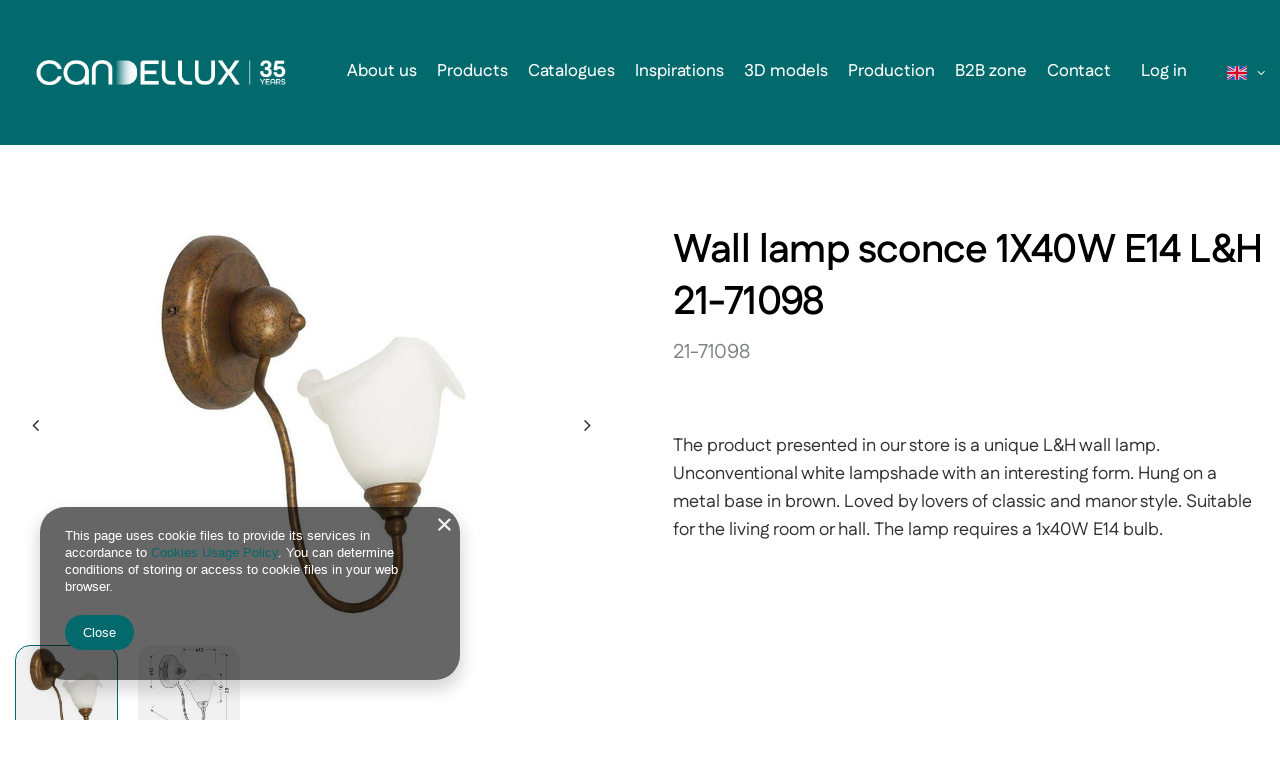

--- FILE ---
content_type: text/html; charset=utf-8
request_url: https://candellux-lighting.com/en/products/wall-lamp-sconce-1x40w-e14-l-amp-h-21-71098-12597.html
body_size: 11331
content:
<!DOCTYPE html>
<html lang="en" class="--freeShipping --vat --gross " ><head><meta name='viewport' content='user-scalable=no, initial-scale = 1.0, maximum-scale = 1.0, width=device-width, viewport-fit=cover'/> <link rel="preload" crossorigin="anonymous" as="font" href="/gfx/standards/fontello.woff?v=2"><meta http-equiv="Content-Type" content="text/html; charset=utf-8"><meta http-equiv="X-UA-Compatible" content="IE=edge"><title>Wall lamp sconce 1X40W E14 L&amp;H 21-71098</title><meta name="keywords" content=""><meta name="description" content="Wall lamp sconce 1X40W E14 L&amp;amp;H 21-71098"><link rel="icon" href="/gfx/eng/favicon.png"><meta name="theme-color" content="#026A6D"><meta name="msapplication-navbutton-color" content="#026A6D"><meta name="apple-mobile-web-app-status-bar-style" content="#026A6D"><link rel="preload stylesheet" as="style" href="/gfx/eng/style.css.gzip?r=1766155472"><script>var app_shop={urls:{prefix:'data="/gfx/'.replace('data="', '')+'eng/',graphql:'/graphql/v1/'},vars:{priceType:'gross',priceTypeVat:true,productDeliveryTimeAndAvailabilityWithBasket:false,geoipCountryCode:'US',currency:{id:'PLN',symbol:'zł',country:'pl',format:'###,##0.00',beforeValue:false,space:true,decimalSeparator:',',groupingSeparator:' '},language:{id:'eng',symbol:'en',name:'English'},},txt:{priceTypeText:' incl. VAT',},fn:{},fnrun:{},files:[],graphql:{}};const getCookieByName=(name)=>{const value=`; ${document.cookie}`;const parts = value.split(`; ${name}=`);if(parts.length === 2) return parts.pop().split(';').shift();return false;};if(getCookieByName('freeeshipping_clicked')){document.documentElement.classList.remove('--freeShipping');}if(getCookieByName('rabateCode_clicked')){document.documentElement.classList.remove('--rabateCode');}function hideClosedBars(){const closedBarsArray=JSON.parse(localStorage.getItem('closedBars'))||[];if(closedBarsArray.length){const styleElement=document.createElement('style');styleElement.textContent=`${closedBarsArray.map((el)=>`#${el}`).join(',')}{display:none !important;}`;document.head.appendChild(styleElement);}}hideClosedBars();</script><meta name="robots" content="index,follow"><meta name="rating" content="general"><meta name="Author" content="Candellux based on IdoSell - the best online selling solutions for your e-store (www.idosell.com/shop).">
<!-- Begin LoginOptions html -->

<style>
#client_new_social .service_item[data-name="service_Apple"]:before, 
#cookie_login_social_more .service_item[data-name="service_Apple"]:before,
.oscop_contact .oscop_login__service[data-service="Apple"]:before {
    display: block;
    height: 2.6rem;
    content: url('/gfx/standards/apple.svg?r=1743165583');
}
.oscop_contact .oscop_login__service[data-service="Apple"]:before {
    height: auto;
    transform: scale(0.8);
}
#client_new_social .service_item[data-name="service_Apple"]:has(img.service_icon):before,
#cookie_login_social_more .service_item[data-name="service_Apple"]:has(img.service_icon):before,
.oscop_contact .oscop_login__service[data-service="Apple"]:has(img.service_icon):before {
    display: none;
}
</style>

<!-- End LoginOptions html -->

<!-- Open Graph -->
<meta property="og:type" content="website"><meta property="og:url" content="https://candellux-lighting.com/en/products/wall-lamp-sconce-1x40w-e14-l-amp-h-21-71098-12597.html
"><meta property="og:title" content="Wall lamp sconce 1X40W E14 L&amp;amp;H 21-71098"><meta property="og:site_name" content="Candellux"><meta property="og:locale" content="en_GB"><meta property="og:locale:alternate" content="pl_PL"><meta property="og:locale:alternate" content="de_DE"><meta property="og:locale:alternate" content="ro_RO"><meta property="og:locale:alternate" content="fr_FR"><meta property="og:image" content="https://candellux-lighting.com/hpeciai/e29dee449b7740af249328fb4ba669ac/eng_pl_Wall-lamp-sconce-1X40W-E14-L-amp-H-21-71098-12597_1.jpg"><meta property="og:image:width" content="400"><meta property="og:image:height" content="400">
<!-- End Open Graph -->

<link rel="canonical" href="https://candellux-lighting.com/en/products/wall-lamp-sconce-1x40w-e14-l-amp-h-21-71098-12597.html" />
<link rel="alternate" hreflang="fr" href="https://candellux-lighting.com/fr/products/applique-applique-1x40w-e14-l-amp-h-21-71098-12597.html" />
<link rel="alternate" hreflang="de" href="https://candellux-lighting.com/de/products/wandleuchte-1x40w-e14-l-amp-h-21-71098-12597.html" />
<link rel="alternate" hreflang="pl" href="https://candellux-lighting.com/pl/products/lampa-scienna-kinkiet-1x40w-e14-l-h-21-71098-12597.html" />
<link rel="alternate" hreflang="ro" href="https://candellux-lighting.com/ro/products/aplic-de-perete-1x40w-e14-l-amp-h-21-71098-12597.html" />
<link rel="alternate" hreflang="en" href="https://candellux-lighting.com/en/products/wall-lamp-sconce-1x40w-e14-l-amp-h-21-71098-12597.html" />
                <script>
                if (window.ApplePaySession && window.ApplePaySession.canMakePayments()) {
                    var applePayAvailabilityExpires = new Date();
                    applePayAvailabilityExpires.setTime(applePayAvailabilityExpires.getTime() + 2592000000); //30 days
                    document.cookie = 'applePayAvailability=yes; expires=' + applePayAvailabilityExpires.toUTCString() + '; path=/;secure;'
                    var scriptAppleJs = document.createElement('script');
                    scriptAppleJs.src = "/ajax/js/apple.js?v=3";
                    if (document.readyState === "interactive" || document.readyState === "complete") {
                          document.body.append(scriptAppleJs);
                    } else {
                        document.addEventListener("DOMContentLoaded", () => {
                            document.body.append(scriptAppleJs);
                        });  
                    }
                } else {
                    document.cookie = 'applePayAvailability=no; path=/;secure;'
                }
                </script>
                <script>let paypalDate = new Date();
                    paypalDate.setTime(paypalDate.getTime() + 86400000);
                    document.cookie = 'payPalAvailability_PLN=-1; expires=' + paypalDate.getTime() + '; path=/; secure';
                </script><link rel="preload" as="image" href="/hpeciai/f352b60e2e6892eda0e2713994152af1/eng_pm_Wall-lamp-sconce-1X40W-E14-L-amp-H-21-71098-12597_1.jpg"><style>
							#photos_slider[data-skeleton] .photos__link:before {
								padding-top: calc(400/400* 100%);
							}
							@media (min-width: 979px) {.photos__slider[data-skeleton] .photos__figure:not(.--nav):first-child .photos__link {
								max-height: 400px;
							}}
						</style></head><body><div id="container" class="projector_page container max-width-1200"><header class=" commercial_banner"><script class="ajaxLoad">app_shop.vars.vat_registered="true";app_shop.vars.currency_format="###,##0.00";app_shop.vars.currency_before_value=false;app_shop.vars.currency_space=true;app_shop.vars.symbol="zł";app_shop.vars.id="PLN";app_shop.vars.baseurl="http://candellux-lighting.com/";app_shop.vars.sslurl="https://candellux-lighting.com/";app_shop.vars.curr_url="%2Fen%2Fproducts%2Fwall-lamp-sconce-1x40w-e14-l-amp-h-21-71098-12597.html";var currency_decimal_separator=',';var currency_grouping_separator=' ';app_shop.vars.blacklist_extension=["exe","com","swf","js","php"];app_shop.vars.blacklist_mime=["application/javascript","application/octet-stream","message/http","text/javascript","application/x-deb","application/x-javascript","application/x-shockwave-flash","application/x-msdownload"];app_shop.urls.contact="/en/contact.html";</script><div id="viewType" style="display:none"></div><div id="logo" class="d-flex align-items-center"><a href="/" target="_self"><img src="/data/gfx/mask/eng/logo_6_big.png" alt="Candellux Lighting" width="3477" height="874"></a></div><form action="https://candellux-lighting.com/en/search.html" method="get" id="menu_search" class="menu_search"><a href="#showSearchForm" class="menu_search__mobile"></a><div class="menu_search__block"><div class="menu_search__item --input"><input class="menu_search__input" type="text" name="text" autocomplete="off" placeholder="Enter what you are looking for"><button class="menu_search__submit" type="submit"></button></div><div class="menu_search__item --results search_result"></div></div></form><div id="menu_settings" class="align-items-center justify-content-center justify-content-lg-end"><div class="open_trigger"><span class="d-none d-md-inline-block flag flag_eng"></span><div class="menu_settings_wrapper d-md-none"><div class="menu_settings_inline"><div class="menu_settings_header">
								Language and currency: 
							</div><div class="menu_settings_content"><span class="menu_settings_flag flag flag_eng"></span><strong class="menu_settings_value"><span class="menu_settings_language">en</span><span> | </span><span class="menu_settings_currency">zł</span></strong></div></div><div class="menu_settings_inline"><div class="menu_settings_header">
								Country of collecting the order: 
							</div><div class="menu_settings_content"><strong class="menu_settings_value">Poland</strong></div></div></div><i class="icon-angle-down d-none d-md-inline-block"></i></div><form action="https://candellux-lighting.com/en/settings.html" method="post"><ul><li><div class="form-group"><label class="menu_settings_lang_label">Language</label><div class="radio"><label><input type="radio" name="lang" value="pol"><span class="flag flag_pol"></span><span>pl</span></label></div><div class="radio"><label><input type="radio" name="lang" checked value="eng"><span class="flag flag_eng"></span><span>en</span></label></div><div class="radio"><label><input type="radio" name="lang" value="ger"><span class="flag flag_ger"></span><span>de</span></label></div><div class="radio"><label><input type="radio" name="lang" value="rum"><span class="flag flag_rum"></span><span>ro</span></label></div><div class="radio"><label><input type="radio" name="lang" value="fre"><span class="flag flag_fre"></span><span>fr</span></label></div></div></li><li><div class="form-group"><label for="menu_settings_curr">Prices in</label><div class="select-after"><select class="form-control" name="curr" id="menu_settings_curr"><option value="PLN" selected>zł</option><option value="EUR">€ (1 zł = 0.2299€)
															</option></select></div></div></li><li class="buttons"><button class="btn --solid --large" type="submit">
								Apply changes
							</button></li></ul></form><div id="menu_additional"><a class="account_link" href="https://candellux-lighting.com/en/login.html">Log in</a><div class="shopping_list_top" data-empty="true"><a href="https://candellux-lighting.com/en/shoppinglist" class="wishlist_link slt_link --empty">Shopping lists</a><div class="slt_lists"><ul class="slt_lists__nav"><li class="slt_lists__nav_item" data-list_skeleton="true" data-list_id="true" data-shared="true"><a class="slt_lists__nav_link" data-list_href="true"><span class="slt_lists__nav_name" data-list_name="true"></span><span class="slt_lists__count" data-list_count="true">0</span></a></li><li class="slt_lists__nav_item --empty"><a class="slt_lists__nav_link --empty" href="https://candellux-lighting.com/en/shoppinglist"><span class="slt_lists__nav_name" data-list_name="true">Shopping list</span><span class="slt_lists__count" data-list_count="true">0</span></a></li></ul></div></div></div></div><div class="shopping_list_top_mobile" data-empty="true"><a href="https://candellux-lighting.com/en/shoppinglist" class="sltm_link --empty"></a></div><div class="sl_choose sl_dialog"><div class="sl_choose__wrapper sl_dialog__wrapper"><div class="sl_choose__item --top sl_dialog_close mb-2"><strong class="sl_choose__label">Save to shopping list</strong></div><div class="sl_choose__item --lists" data-empty="true"><div class="sl_choose__list f-group --radio m-0 d-md-flex align-items-md-center justify-content-md-between" data-list_skeleton="true" data-list_id="true" data-shared="true"><input type="radio" name="add" class="sl_choose__input f-control" id="slChooseRadioSelect" data-list_position="true"><label for="slChooseRadioSelect" class="sl_choose__group_label f-label py-4" data-list_position="true"><span class="sl_choose__sub d-flex align-items-center"><span class="sl_choose__name" data-list_name="true"></span><span class="sl_choose__count" data-list_count="true">0</span></span></label><button type="button" class="sl_choose__button --desktop btn --solid">Save</button></div></div><div class="sl_choose__item --create sl_create mt-4"><a href="#new" class="sl_create__link  align-items-center">Create a new shopping list</a><form class="sl_create__form align-items-center"><div class="sl_create__group f-group --small mb-0"><input type="text" class="sl_create__input f-control" required="required"><label class="sl_create__label f-label">New list name</label></div><button type="submit" class="sl_create__button btn --solid ml-2 ml-md-3">Create a list</button></form></div><div class="sl_choose__item --mobile mt-4 d-flex justify-content-center d-md-none"><button class="sl_choose__button --mobile btn --solid --large">Save</button></div></div></div><div id="menu_basket" class="topBasket"><a class="topBasket__sub" href="/basketedit.php"><span class="badge badge-info"></span><strong class="topBasket__price">0,00 zł</strong></a><div class="topBasket__details --products" style="display: none;"><div class="topBasket__block --labels"><label class="topBasket__item --name">Product</label><label class="topBasket__item --sum">Quantity</label><label class="topBasket__item --prices">Price</label></div><div class="topBasket__block --products"></div></div><div class="topBasket__details --shipping" style="display: none;"><span class="topBasket__name">Delivery cost from</span><span id="shipppingCost"></span></div></div><nav id="menu_categories" class="wide"><button type="button" class="navbar-toggler"><i class="icon-reorder"></i></button><div class="navbar-collapse" id="menu_navbar"><ul class="navbar-nav mx-md-n2"><li class="nav-item"><a  href="/en/about/about-us-116.html" target="_self" title="About us" class="nav-link" >About us</a></li><li class="nav-item"><a  href="/en/menu/products-1081.html" target="_self" title="Products" class="nav-link" >Products</a></li><li class="nav-item"><a  href="/en/about/catalogues-117.html" target="_self" title="Catalogues" class="nav-link" >Catalogues</a></li><li class="nav-item"><a  href="/en/about/inspirations-118.html" target="_self" title="Inspirations" class="nav-link" >Inspirations</a></li><li class="nav-item"><a  href="/en/about/3d-models-119.html" target="_self" title="3D models" class="nav-link" >3D models</a></li><li class="nav-item"><a  href="/en/about/production-120.html" target="_self" title="Production" class="nav-link" >Production</a></li><li class="nav-item"><a  href="/en/about/b2b-zone-121.html" target="_self" title="B2B zone" class="nav-link" >B2B zone</a></li><li class="nav-item"><a  href="/en/contact.html" target="_self" title="Contact" class="nav-link" >Contact</a></li></ul></div></nav></header><div id="layout" class="row clearfix"><aside class="col-3"><div id="mobileCategories" class="mobileCategories"><div class="mobileCategories__item --menu"><a class="mobileCategories__link --active" href="#" data-ids="#menu_search,.shopping_list_menu,#menu_search,#menu_navbar,#menu_navbar3, #menu_blog">
                            Menu
                        </a></div><div class="mobileCategories__item --account"><a class="mobileCategories__link" href="#" data-ids="#menu_contact,#login_menu_block">
                            Account
                        </a></div><div class="mobileCategories__item --settings"><a class="mobileCategories__link" href="#" data-ids="#menu_settings">
                                Settings
                            </a></div></div><div class="setMobileGrid" data-item="#menu_navbar"></div><div class="setMobileGrid" data-item="#menu_navbar3" data-ismenu1="true"></div><div class="setMobileGrid" data-item="#menu_blog"></div><div class="login_menu_block d-lg-none" id="login_menu_block"><a class="sign_in_link" href="/login.php" title=""><i class="icon-user"></i><span>Log in</span></a><a class="registration_link" href="/client-new.php?register" title=""><i class="icon-lock"></i><span>Register</span></a><a class="order_status_link" href="/order-open.php" title=""><i class="icon-globe"></i><span>Check order status</span></a></div><div class="setMobileGrid" data-item="#menu_contact"></div><div class="setMobileGrid" data-item="#menu_settings"></div></aside><div id="content" class="col-12"><section id="projector_photos" class="photos d-flex align-items-start mb-4 flex-md-column align-items-md-stretch --bottom" data-nav="true"><div id="photos_nav" class="photos__nav d-none d-md-flex flex-md-wrap mx-md-n1 mt-md-1 mx-lg-n2 mt-lg-2"><figure class="photos__figure --nav m-1 m-lg-2"><a class="photos__link --nav" href="/hpeciai/e29dee449b7740af249328fb4ba669ac/eng_pl_Wall-lamp-sconce-1X40W-E14-L-amp-H-21-71098-12597_1.jpg" data-slick-index="0" data-width="165" data-height="165"><img class="photos__photo b-lazy --nav" width="165" height="165" alt="Wall lamp sconce 1X40W E14 L&amp;amp;H 21-71098" data-src="/hpeciai/6986cf4d0a486484d500cbc8791e1ca4/eng_ps_Wall-lamp-sconce-1X40W-E14-L-amp-H-21-71098-12597_1.jpg"></a></figure><figure class="photos__figure --nav m-1 m-lg-2"><a class="photos__link --nav" href="/hpeciai/96f0747d3792eb304269bd7496f2f14e/eng_pl_Wall-lamp-sconce-1X40W-E14-L-amp-H-21-71098-12597_2.jpg" data-slick-index="1" data-width="165" data-height="191"><img class="photos__photo b-lazy --nav" width="165" height="191" alt="Wall lamp sconce 1X40W E14 L&amp;amp;H 21-71098" data-src="/hpeciai/c311fceefe6c33f8dfc0ef31ddff16dd/eng_ps_Wall-lamp-sconce-1X40W-E14-L-amp-H-21-71098-12597_2.jpg"></a></figure></div><div id="photos_slider" class="photos__slider" data-skeleton="true" data-nav="true"><div class="photos___slider_wrapper"><figure class="photos__figure"><a class="photos__link" href="/hpeciai/e29dee449b7740af249328fb4ba669ac/eng_pl_Wall-lamp-sconce-1X40W-E14-L-amp-H-21-71098-12597_1.jpg" data-width="750" data-height="750"><img class="photos__photo" width="750" height="750" alt="Wall lamp sconce 1X40W E14 L&amp;amp;H 21-71098" src="/hpeciai/f352b60e2e6892eda0e2713994152af1/eng_pm_Wall-lamp-sconce-1X40W-E14-L-amp-H-21-71098-12597_1.jpg"></a></figure><figure class="photos__figure"><a class="photos__link" href="/hpeciai/96f0747d3792eb304269bd7496f2f14e/eng_pl_Wall-lamp-sconce-1X40W-E14-L-amp-H-21-71098-12597_2.jpg" data-width="540" data-height="624"><img class="photos__photo slick-loading" width="540" height="624" alt="Wall lamp sconce 1X40W E14 L&amp;amp;H 21-71098" data-lazy="/hpeciai/a9de517492c592f124443cbf5122f9d8/eng_pm_Wall-lamp-sconce-1X40W-E14-L-amp-H-21-71098-12597_2.jpg"></a></figure></div></div></section><div class="pswp" tabindex="-1" role="dialog" aria-hidden="true"><div class="pswp__bg"></div><div class="pswp__scroll-wrap"><div class="pswp__container"><div class="pswp__item"></div><div class="pswp__item"></div><div class="pswp__item"></div></div><div class="pswp__ui pswp__ui--hidden"><div class="pswp__top-bar"><div class="pswp__counter"></div><button class="pswp__button pswp__button--close" title="Close (Esc)"></button><button class="pswp__button pswp__button--share" title="Share"></button><button class="pswp__button pswp__button--fs" title="Toggle fullscreen"></button><button class="pswp__button pswp__button--zoom" title="Zoom in/out"></button><div class="pswp__preloader"><div class="pswp__preloader__icn"><div class="pswp__preloader__cut"><div class="pswp__preloader__donut"></div></div></div></div></div><div class="pswp__share-modal pswp__share-modal--hidden pswp__single-tap"><div class="pswp__share-tooltip"></div></div><button class="pswp__button pswp__button--arrow--left" title="Previous (arrow left)"></button><button class="pswp__button pswp__button--arrow--right" title="Next (arrow right)"></button><div class="pswp__caption"><div class="pswp__caption__center"></div></div></div></div></div><section id="projector_productname" class="product_name"><div class="product_name__block --name mb-2"><h1 class="product_name__name m-0">Wall lamp sconce 1X40W E14 L&amp;H 21-71098</h1></div><div class="karta_indeks__param row mb-3" data-code="true"><span class="karta_indeks">21-71098</span></div></section><section id="projector_longdescription" class="longdescription cm" data-dictionary="true"><h2>Description</h2><p>The product presented in our store is a unique L&amp;H wall lamp. Unconventional white lampshade with an interesting form. Hung on a metal base in brown. Loved by lovers of classic and manor style. Suitable for the living room or hall. The lamp requires a 1x40W E14 bulb.</p></section><section id="projector_dictionary" class="dictionary col-12 mb-1 mb-sm-4"><h2>Parametry</h2><div class="dictionary__group --first --no-group"><div class="dictionary__param row mb-3"><div class="dictionary__name col-3 d-flex flex-column align-items-end"><span class="dictionary__name_txt">EAN code</span></div><div class="dictionary__values col-9"><div class="dictionary__value"><span class="dictionary__value_txt">5906714771098</span></div></div></div><div class="dictionary__param row mb-3"><div class="dictionary__name col-3 d-flex flex-column align-items-end"><span class="dictionary__name_txt">Color</span></div><div class="dictionary__values col-9"><div class="dictionary__value"><span class="dictionary__value_txt"> brown</span></div><div class="dictionary__value"><span class="dictionary__value_txt"> yellow</span></div></div></div><div class="dictionary__param row mb-3"><div class="dictionary__name col-3 d-flex flex-column align-items-end"><span class="dictionary__name_txt">Energy class</span></div><div class="dictionary__values col-9"><div class="dictionary__value"><span class="dictionary__value_txt">A++ - E</span></div></div></div><div class="dictionary__param row mb-3"><div class="dictionary__name col-3 d-flex flex-column align-items-end"><span class="dictionary__name_txt">Height (cm)</span></div><div class="dictionary__values col-9"><div class="dictionary__value"><span class="dictionary__value_txt">26</span></div></div></div><div class="dictionary__param row mb-3"><div class="dictionary__name col-3 d-flex flex-column align-items-end"><span class="dictionary__name_txt">Diameter (cm)</span></div><div class="dictionary__values col-9"><div class="dictionary__value"><span class="dictionary__value_txt">12</span></div></div></div><div class="dictionary__param row mb-3"><div class="dictionary__name col-3 d-flex flex-column align-items-end"><span class="dictionary__name_txt">Weigh (kg.)</span></div><div class="dictionary__values col-9"><div class="dictionary__value"><span class="dictionary__value_txt">0</span></div><div class="dictionary__value"><span class="dictionary__value_txt">61</span></div></div></div><div class="dictionary__param row mb-3"><div class="dictionary__name col-3 d-flex flex-column align-items-end"><span class="dictionary__name_txt">Package dimensions</span></div><div class="dictionary__values col-9"><div class="dictionary__value"><span class="dictionary__value_txt">19x29x16</span></div></div></div><div class="dictionary__param row mb-3"><div class="dictionary__name col-3 d-flex flex-column align-items-end"><span class="dictionary__name_txt">Lamp type</span></div><div class="dictionary__values col-9"><div class="dictionary__value"><span class="dictionary__value_txt">sconce</span></div></div></div><div class="dictionary__param row mb-3"><div class="dictionary__name col-3 d-flex flex-column align-items-end"><span class="dictionary__name_txt"> Brand</span></div><div class="dictionary__values col-9"><div class="dictionary__value"><span class="dictionary__value_txt">Candellux</span></div></div></div><div class="dictionary__param row mb-3"><div class="dictionary__name col-3 d-flex flex-column align-items-end"><span class="dictionary__name_txt">Producer code</span></div><div class="dictionary__values col-9"><div class="dictionary__value"><span class="dictionary__value_txt">21-71098</span></div></div></div><div class="dictionary__param row mb-3"><div class="dictionary__name col-3 d-flex flex-column align-items-end"><span class="dictionary__name_txt">Collection</span></div><div class="dictionary__values col-9"><div class="dictionary__value"><span class="dictionary__value_txt">Luk</span></div></div></div><div class="dictionary__param row mb-3"><div class="dictionary__name col-3 d-flex flex-column align-items-end"><span class="dictionary__name_txt">Length/Height</span></div><div class="dictionary__values col-9"><div class="dictionary__value"><span class="dictionary__value_txt">26</span></div></div></div><div class="dictionary__param row mb-3"><div class="dictionary__name col-3 d-flex flex-column align-items-end"><span class="dictionary__name_txt">Thread type</span></div><div class="dictionary__values col-9"><div class="dictionary__value"><span class="dictionary__value_txt">E14</span></div></div></div><div class="dictionary__param row mb-3"><div class="dictionary__name col-3 d-flex flex-column align-items-end"><span class="dictionary__name_txt">Diameter/width of the lampshade</span></div><div class="dictionary__values col-9"><div class="dictionary__value"><span class="dictionary__value_txt">12</span></div></div></div><div class="dictionary__param row mb-3"><div class="dictionary__name col-3 d-flex flex-column align-items-end"><span class="dictionary__name_txt">Width</span></div><div class="dictionary__values col-9"><div class="dictionary__value"><span class="dictionary__value_txt">11</span></div></div></div><div class="dictionary__param row mb-3"><div class="dictionary__name col-3 d-flex flex-column align-items-end"><span class="dictionary__name_txt">Depth</span></div><div class="dictionary__values col-9"><div class="dictionary__value"><span class="dictionary__value_txt">9</span></div></div></div><div class="dictionary__param row mb-3"><div class="dictionary__name col-3 d-flex flex-column align-items-end"><span class="dictionary__name_txt"> Number of light points</span></div><div class="dictionary__values col-9"><div class="dictionary__value"><span class="dictionary__value_txt">1</span></div></div></div><div class="dictionary__param row mb-3"><div class="dictionary__name col-3 d-flex flex-column align-items-end"><span class="dictionary__name_txt">Dominant material</span></div><div class="dictionary__values col-9"><div class="dictionary__value"><span class="dictionary__value_txt">metal</span></div></div></div><div class="dictionary__param row mb-3"><div class="dictionary__name col-3 d-flex flex-column align-items-end"><span class="dictionary__name_txt">Style</span></div><div class="dictionary__values col-9"><div class="dictionary__value"><span class="dictionary__value_txt">Industrialny</span></div></div></div><div class="dictionary__param row mb-3"><div class="dictionary__name col-3 d-flex flex-column align-items-end"><span class="dictionary__name_txt">Product weight with individual packaging</span></div><div class="dictionary__values col-9"><div class="dictionary__value"><span class="dictionary__value_txt">0.61</span></div></div></div><div class="dictionary__param row mb-3"><div class="dictionary__name col-3 d-flex flex-column align-items-end"><span class="dictionary__name_txt">Informacja o producencie </span></div><div class="dictionary__values col-9"><div class="dictionary__value"><span class="dictionary__value_txt">Producent / Podmiot odpowiedzalny Candellux Lighting Sp. z o.o.  ul. 1 Maja 132 05-200 Wołomin Polska  Kontakt  E-mail: <a href="/cdn-cgi/l/email-protection" class="__cf_email__" data-cfemail="583a3733183b39363c3d34342d20763b3735762834">[email&#160;protected]</a>  Telefon: +221010097</span></div></div></div></div></section></div></div></div><footer class="max-width-1200"><div id="footer_links" class="row container"><ul id="menu_orders" class="footer_links col-md-4 col-sm-6 col-12"><li><a id="menu_orders_header" class=" footer_links_label" href="https://candellux-lighting.com/en/client-orders.html" title="">
					ORDERS
				</a><ul class="footer_links_sub"><li id="order_status" class="menu_orders_item"><i class="icon-battery"></i><a href="https://candellux-lighting.com/en/order-open.html">
							Order status
						</a></li><li id="order_status2" class="menu_orders_item"><i class="icon-truck"></i><a href="https://candellux-lighting.com/en/order-open.html">
							Package tracking
						</a></li><li id="order_rma" class="menu_orders_item"><i class="icon-sad-face"></i><a href="https://candellux-lighting.com/en/rma-open.html">
							I want to make a complaint about the product
						</a></li><li id="order_returns" class="menu_orders_item"><i class="icon-refresh-dollar"></i><a href="https://candellux-lighting.com/en/returns-open.html">
							I want to return the product
						</a></li><li id="order_exchange" class="menu_orders_item"><i class="icon-return-box"></i><a href="/en/client-orders.html?display=returns&amp;exchange=true">
							I want to exchange the product
						</a></li><li id="order_contact" class="menu_orders_item"><i class="icon-phone"></i><a href="/en/contact.html">
								Contact
							</a></li></ul></li></ul><ul id="menu_account" class="footer_links col-md-4 col-sm-6 col-12"><li><a id="menu_account_header" class=" footer_links_label" href="https://candellux-lighting.com/en/login.html" title="">
					Account
				</a><ul class="footer_links_sub"><li id="account_register_wholesale" class="menu_orders_item"><i class="icon-wholesaler-register"></i><a href="https://candellux-lighting.com/en/client-new.html?register&amp;wholesaler=true">
										Register as a wholesaler
									</a></li><li id="account_basket" class="menu_orders_item"><i class="icon-basket"></i><a href="https://candellux-lighting.com/en/basketedit.html">
							Your cart
						</a></li><li id="account_observed" class="menu_orders_item"><i class="icon-heart-empty"></i><a href="https://candellux-lighting.com/en/shoppinglist">
							Shopping lists
						</a></li><li id="account_boughts" class="menu_orders_item"><i class="icon-menu-lines"></i><a href="https://candellux-lighting.com/en/products-bought.html">
							List of purchased products
						</a></li><li id="account_history" class="menu_orders_item"><i class="icon-clock"></i><a href="https://candellux-lighting.com/en/client-orders.html">
							Transaction history
						</a></li><li id="account_rebates" class="menu_orders_item"><i class="icon-scissors-cut"></i><a href="https://candellux-lighting.com/en/client-rebate.html">
							Granted discounts
						</a></li><li id="account_newsletter" class="menu_orders_item"><i class="icon-envelope-empty"></i><a href="https://candellux-lighting.com/en/newsletter.html">
							Newsletter
						</a></li></ul></li></ul><ul class="footer_links col-md-4 col-sm-6 col-12" id="links_footer_1"><li><span  title="Candellux" class="footer_links_label" ><span>Candellux</span></span><ul class="footer_links_sub"><li><a href="/" target="_self" title="Brighten up your interiors bet on Candellux lamps" ><span>Brighten up your interiors bet on Candellux lamps</span></a></li></ul></li></ul><ul class="footer_links col-md-4 col-sm-6 col-12" id="links_footer_2"><li><span  title="Informacje o sklepie " class="footer_links_label" ><span>Informacje o sklepie </span></span><ul class="footer_links_sub"><li><a href="/en/about/about-us-116.html" target="_self" title="About us" ><span>About us</span></a></li><li><a href="/en/menu/products-1081.html" target="_self" title="Products" ><span>Products</span></a></li><li><a href="/en/about/catalogues-117.html" target="_self" title="Catalogs" ><span>Catalogs</span></a></li><li><a href="/en/about/inspirations-118.html" target="_self" title="Inspirations" ><span>Inspirations</span></a></li></ul></li></ul><ul class="footer_links col-md-4 col-sm-6 col-12" id="links_footer_3"><li><span  title="Informacje o sklepie  (kopia)" class="footer_links_label" ><span>Informacje o sklepie  (kopia)</span></span><ul class="footer_links_sub"><li><a href="/en/about/3d-models-119.html" target="_self" title="3D Models" ><span>3D Models</span></a></li><li><a href="/en/about/production-120.html" target="_self" title="Production" ><span>Production</span></a></li><li><a href="/en/about/b2b-zone-121.html" target="_self" title="B2B Zone" ><span>B2B Zone</span></a></li><li><a href="/en/contact.html" target="_self" title="Contact" ><span>Contact</span></a></li></ul></li></ul><ul class="footer_links col-md-4 col-sm-6 col-12" id="links_footer_4"><li><span  title="Informacje o sklepie  (kopia) (kopia)" class="footer_links_label" ><span>Informacje o sklepie  (kopia) (kopia)</span></span><ul class="footer_links_sub"><li><a href="https://www.facebook.com/candelluxlighting" target="_self" title="Facebook" ><span>Facebook</span></a></li><li><a href="https://www.instagram.com/candellux.lighting/" target="_self" title="Instagram" ><span>Instagram</span></a></li><li><a href="https://www.youtube.com/@candellux8851" target="_self" title="YouTube" ><span>YouTube</span></a></li><li><a href="/en/privacy-and-cookie-notice.html" target="_self" title="Privacy And Cookie" ><span>Privacy And Cookie</span></a></li></ul></li></ul></div><div class="footer_settings container d-md-flex justify-content-md-between align-items-md-center mb-md-4"><div id="price_info" class="footer_settings__price_info price_info mb-4 d-md-flex align-items-md-center mb-md-0"><div class="price_info__wrapper"><span class="price_info__text --type">
										In the store we present the gross prices (incl. VAT).
									</span><span class="price_info__text --region">VAT rates for domestic consumers: <span class="price_info__region">Polska</span>. </span></div></div><div class="footer_settings__idosell idosell mb-4 d-md-flex align-items-md-center mb-md-0 " id="idosell_logo"><a class="idosell__logo --link" target="_blank" href="https://www.idosell.com/en/?utm_source=clientShopSite&amp;utm_medium=Label&amp;utm_campaign=PoweredByBadgeLink" title="e-store system platform IdoSell"><img class="idosell__img mx-auto d-block b-lazy" src="/gfx/standards/loader.gif?r=1766155427" data-src="/ajax/poweredby_IdoSell_Shop_black.svg?v=1" alt="e-store system platform IdoSell"></a></div></div><div id="menu_contact" class="container d-md-flex align-items-md-center justify-content-md-center"><ul><li class="contact_type_header"><a href="https://candellux-lighting.com/en/contact.html" title="">
					Contact
				</a></li><li class="contact_type_phone"><a href="tel:+48221010097">+48 22 101 00 97</a></li><li class="contact_type_mail"><a href="/cdn-cgi/l/email-protection#5f3d362a2d301f3c3e313b3a33332a27712f33"><span class="__cf_email__" data-cfemail="95f7fce0e7fad5f6f4fbf1f0f9f9e0edbbe5f9">[email&#160;protected]</span></a></li><li class="contact_type_adress"><span class="shopshortname">Candellux<span>, </span></span><span class="adress_street">1 Maja 132<span>, </span></span><span class="adress_zipcode">05-200<span class="n55931_city"> Wołomin</span></span></li></ul></div><section id="menu_banners2" class="container"><div class="menu_button_wrapper"><span id="copy_cand">Copyrights 2023 Candellux Ligtning</span></div></section><script data-cfasync="false" src="/cdn-cgi/scripts/5c5dd728/cloudflare-static/email-decode.min.js"></script><script>
		const instalmentData = {
			
			currency: 'zł',
			
			
					basketCost: parseFloat(0.00, 10),
				
					basketCostNet: parseFloat(0.00, 10),
				
			
			basketCount: parseInt(0, 10),
			
			
					price: parseFloat(38.99, 10),
					priceNet: parseFloat(31.70, 10),
				
		}
	</script><script type="application/ld+json">
		{
		"@context": "http://schema.org",
		"@type": "Organization",
		"url": "https://candellux-lighting.com/",
		"logo": "https://candellux-lighting.com/data/gfx/mask/eng/logo_6_big.png"
		}
		</script><script type="application/ld+json">
		{
			"@context": "http://schema.org",
			"@type": "BreadcrumbList",
			"itemListElement": [
			{
			"@type": "ListItem",
			"position": 1,
			"item": "https://candellux-lighting.com/en/menu/menu-2-element-1159.html",
			"name": "Menu 2 element"
			}
		]
		}
	</script><script type="application/ld+json">
		{
		"@context": "http://schema.org",
		"@type": "WebSite",
		
		"url": "https://candellux-lighting.com/",
		"potentialAction": {
		"@type": "SearchAction",
		"target": "https://candellux-lighting.com/search.php?text={search_term_string}",
		"query-input": "required name=search_term_string"
		}
		}
	</script><script type="application/ld+json">
		{
		"@context": "http://schema.org",
		"@type": "Product",
		
		"description": "",
		"name": "Wall lamp sconce 1X40W E14 L&amp;H 21-71098",
		"productID": "mpn:21-71098",
		"brand": {
			"@type": "Brand",
			"name": "Candellux Lighting"
		},
		"image": "https://candellux-lighting.com/hpeciai/e29dee449b7740af249328fb4ba669ac/eng_pl_Wall-lamp-sconce-1X40W-E14-L-amp-H-21-71098-12597_1.jpg"
		,
		"offers": [
			{
			"@type": "Offer",
			"availability": "http://schema.org/InStock",
			
					"price": "38.99",
          "priceCurrency": "PLN",
				
			"eligibleQuantity": {
			"value":  "1",
			"unitCode": "szt.",
			"@type": [
			"QuantitativeValue"
			]
			},
			"url": "https://candellux-lighting.com/en/products/wall-lamp-sconce-1x40w-e14-l-amp-h-21-71098-12597.html"
			}
			
		]
		}

		</script><script>
                app_shop.vars.request_uri = "%2Fen%2Fproducts%2Fwall-lamp-sconce-1x40w-e14-l-amp-h-21-71098-12597.html"
                app_shop.vars.additional_ajax = '/projector.php'
            </script></footer><script src="/gfx/eng/shop.js.gzip?r=1766155472"></script><script src="/gfx/eng/envelope.js.gzip?r=1766155472"></script><script src="/gfx/eng/menu_suggested_shop_for_language.js.gzip?r=1766155472"></script><script src="/gfx/eng/menu_alert.js.gzip?r=1766155472"></script><script src="/gfx/eng/projector_photos.js.gzip?r=1766155472"></script><script src="/gfx/eng/projector_productname.js.gzip?r=1766155472"></script><script>
            window.Core = {};
            window.Core.basketChanged = function(newContent) {};</script><script>var inpostPayProperties={"isBinded":null}</script>
<!-- Begin additional html or js -->


<!--SYSTEM - COOKIES CONSENT|6|-->
<div id="ck_dsclr_v2" class="no_print ck_dsclr_v2">
    <div class="ck_dsclr_x_v2" id="ckdsclrx_v2">
        <i class="icon-x"></i>
    </div>
    <div id="ck_dsclr_sub_v2" class="ck_dsclr__sub_v2">
            This page uses cookie files to provide its services in accordance to <a style="color: #026A6D; text-decoration: none;" href="/terms.php" title="Cookies Usage Policy">Cookies Usage Policy</a>. You can determine conditions of storing or access to cookie files in your web browser.
        <div id="ckdsclmrshtdwn_v2" class=""><span class="ck_dsclr__btn_v2">Close</span></div>
    </div>
</div>

<style>
    @font-face {
        font-family: 'Arial', 'Helvetica', sans-serif;
        src: url('/data/include/fonts/Arial-Regular.ttf');
        font-weight: 300;
        font-style: normal;
        font-display: swap;
    }

    .ck_dsclr_v2 {
        font-size: 12px;
        line-height: 17px;
        background-color: rgba(0, 0, 0, 0.6);
        backdrop-filter: blur(6px);
        -webkit-box-shadow: 0px 8px 15px 3px rgba(0, 0, 0, 0.15);
        -moz-box-shadow: 0px 8px 15px 3px rgba(0, 0, 0, 0.15);
        box-shadow: 0px 8px 15px 3px rgba(0, 0, 0, 0.15);
        position: fixed;
        left: 15px;
        bottom: 15px;
        max-width: calc(100vw - 30px);
        font-family: 'Arial', 'Helvetica', sans-serif;
        color: #fff;
        border-radius: 25px;
        z-index: 999;
        display: none;
    }
    .ck_dsclr_x_v2 {
        position: absolute;
        top: 10px;
        right: 10px;
        color: #f5f5f5;
        font-size: 20px;
        cursor: pointer;
    }
    .ck_dsclr_x_v2 i {
        font-weight: bold;
    }
    .ck_dsclr__sub_v2 {
        align-items: center;
        padding: 10px 20px 15px;
        text-align: left;
        box-sizing: border-box;
    }
    .ck_dsclr__btn_v2 {
        padding: 9px 18px;
        background-color: #026A6D;
        color: #ffffff;
        display: block;
        text-align: center;
        border-radius: 25px;
        margin-top: 10px;
        width: max-content;
    }
    .ck_dsclr__btn_v2:hover {
        cursor: pointer;
        background-color: #333333;
        color: #ffffff;
    }
    .ck_dsclr_v2 a {
        color: #026A6D;
    }
    .ck_dsclr_v2 a:hover {
        text-decoration: none;
        color: #fff;
    }
    .ck_dsclr_v2.--blocked a {
        color: #026A6D;
    }
    .ck_dsclr_v2 h3 {
        font-size: 15px;
        color: #fff;
        margin: 5px 0 10px;
    }
    .ck_dsclr_v2 p {
        margin: 0;
    }
    @media (min-width: 757px) {
        .ck_dsclr__btn_v2 {
            margin-top: 20px;
        }
        .ck_dsclr_v2 h3 {
            font-size: 16px;
            margin: 15px 0 10px;
        }
        .ck_dsclr_v2 {
            margin: 0 auto;
            max-width: 420px;
            width: 100%;
            left: 4rem;
            bottom: 4rem;
            font-size: 13px;
        }
        .ck_dsclr__sub_v2 {
            justify-content: flex-start;
            padding: 20px 25px 30px;
        }
    }
    .ck_dsclr_v2.--blocked {
        position: fixed;
        z-index: 9999;
        top: 50%;
        transform: translateY(-50%);
        margin: 0;
        bottom: unset;
        background-color: #fff;
        color: #333;
        backdrop-filter: none;
    }
    .ck_dsclr_v2.--blocked #ck_dsclr_sub_v2 {
        justify-content: center;
        background-color: #ffffff;
        width: 100%;
        padding: 20px;
        border-radius: 25px;
    }
    .ck_dsclr_v2.--blocked:before {
        content: '';
        position: absolute;
        top: calc(-50vh + 100%/2);
        left: calc(-50vw + 100%/2);
        width: 100vw;
        height: 100vh;
        background-color: rgba(0,0,0,0.5);
        z-index: -1;
    }
    .ck_dsclr_v2.--blocked h3 {
        font-size: 18px;
        color: #333333;
        margin: 10px 0 22px;
    }
    .ck_dsclr_v2.--blocked p {
        margin: 0 0 17px 0;
        display: block;
        text-align: left;
    }
    .ck_dsclr_v2.--blocked #ckdsclmrshtrtn_v2 {
        order: 10;
    }
    .ck_dsclr_v2.--blocked #ckdsclmrshtrtn_v2 span , .ck_dsclr_v2.--blocked #ckdsclmrshtrtn_v2 a {
        background-color: transparent;
        color: #0090f6;
        padding: 18px 12px;
    }
    .ck_dsclr_v2.--blocked #ckdsclmrshtrtn_v2 span:hover , .ck_dsclr_v2.--blocked #ckdsclmrshtrtn_v2 a:hover {
        color: #000000;
    }
    .ck_dsclr_v2.--blocked div {
        width: 100%;
    }
    .ck_dsclr_v2.--blocked .ck_dsclr__btn_v2 {
        font-size: 13px;
        padding: 17px 10px;
        margin-top: 5px;
    }
    @media (min-width: 757px) {
        .ck_dsclr_v2.--blocked {
            max-width: 480px;
            width: 100%;
            left: 50%;
            transform: translate(-50%,-50%);
        }
        .ck_dsclr_v2.--blocked div {
            width: unset;
        }
        .ck_dsclr_v2.--blocked .ck_dsclr__btn_v2 {
            font-size: 12px;
            padding: 10px 16px;
            margin-top: 0;
        }
        .ck_dsclr_v2.--blocked #ckdsclmrshtrtn_v2 {
            margin-right: auto;
            order: unset;
        }
        .ck_dsclr_v2.--blocked #ckdsclmrshtrtn_v2 span , .ck_dsclr_v2.--blocked #ckdsclmrshtrtn_v2 a {
            padding: 10px 12px;
        }
    }
</style>

<script>
    function getCk(name) {var nameEQ = name + "=";var ca = document.cookie.split(';');for(var i=0;i < ca.length;i++) {var c = ca[i];while (c.charAt(0)==' ') c = c.substring(1,c.length);if (c.indexOf(nameEQ) == 0) return c.substring(nameEQ.length,c.length);}return null;}
    function setCk(name,value,days) {if (days) {var date = new Date(); date.setTime(date.getTime()+(days*24*60*60*1000)); var expires = "; expires="+date.toGMTString(); } else var expires = ""; document.cookie = name+"="+value+expires+"; path=/;secure;";}
    if(!getCk("ck_cook")) document.getElementById('ck_dsclr_v2').style.display = "block";
    document.getElementById('ckdsclmrshtdwn_v2').addEventListener('click' , function() {
        document.getElementById('ck_dsclr_v2').style.display = "none";
        setCk("ck_cook", "yes", 180);
        return false;
    });
    document.getElementById('ckdsclrx_v2').addEventListener('click' , function() {
        document.getElementById('ck_dsclr_v2').style.display = "none";
        setCk("ck_cook", "yes", 180);
        return false;
    });
</script><!-- Facebook Pixel Code -->
            <script >
            !function(f,b,e,v,n,t,s){if(f.fbq)return;n=f.fbq=function(){n.callMethod?
            n.callMethod.apply(n,arguments):n.queue.push(arguments)};if(!f._fbq)f._fbq=n;
            n.push=n;n.loaded=!0;n.version='2.0';n.agent='plidosell';n.queue=[];t=b.createElement(e);t.async=!0;
            t.src=v;s=b.getElementsByTagName(e)[0];s.parentNode.insertBefore(t,s)}(window,
            document,'script','//connect.facebook.net/en_US/fbevents.js');
            // Insert Your Facebook Pixel ID below. 
            fbq('init', '422980853125627');
            fbq('track', 'PageView');
            </script>
            <!-- Insert Your Facebook Pixel ID below. --> 
            <noscript><img height='1' width='1' style='display:none'
            src='https://www.facebook.com/tr?id=422980853125627&amp;ev=PageView&amp;noscript=1'
            /></noscript>
            <script >fbq('track', 'ViewContent', {"content_ids":"['12597']","content_type":"product","content_name":"Wall lamp sconce 1X40W E14 L&amp;H 21-71098","currency":"PLN","value":"38.99","content_category":"lampy wiszące","contents":"[{ 'id': '12597', \n                'quantity': 0.000, \n                'item_price': 38.99}]"}, {"eventID":"c822707d-66e6-44a9-b19c-8fda925a992e"});</script>
            <!-- End Facebook Pixel Code -->

<!-- End additional html or js -->
                <!-- POCZĄTEK kodu plakietki Opinii konsumenckich Google -->
                <script id='merchantWidgetScript'   
                    src="https://www.gstatic.com/shopping/merchant/merchantwidget.js" defer>
                </script>
                <script type="text/javascript">
                    merchantWidgetScript.addEventListener('load', function () {
                        merchantwidget.start({
                            "merchant_id": 143894387,
                            "position": "LEFT_BOTTOM"
                        });
                    });
                </script>
                <!-- KONIEC kodu plakietki Opinii konsumenckich Google -->            <!-- POCZĄTEK kodu językowego Opinii konsumenckich Google -->
            <script>
              window.___gcfg = {
                lang: 'en_GB'
              };
            </script>
            <!-- KONIEC kodu językowego Opinii konsumenckich Google --><style>.grecaptcha-badge{position:static!important;transform:translateX(186px);transition:transform 0.3s!important;}.grecaptcha-badge:hover{transform:translateX(0);}</style><script>async function prepareRecaptcha(){var captchableElems=[];captchableElems.push(...document.getElementsByName("mailing_email"));captchableElems.push(...document.getElementsByName("question_email"));captchableElems.push(...document.getElementsByName("opinion"));captchableElems.push(...document.getElementsByName("opinionId"));captchableElems.push(...document.getElementsByName("availability_email"));captchableElems.push(...document.getElementsByName("from"));if(!captchableElems.length)return;window.iaiRecaptchaToken=window.iaiRecaptchaToken||await getRecaptchaToken("contact");captchableElems.forEach((el)=>{if(el.dataset.recaptchaApplied)return;el.dataset.recaptchaApplied=true;const recaptchaTokenElement=document.createElement("input");recaptchaTokenElement.name="iai-recaptcha-token";recaptchaTokenElement.value=window.iaiRecaptchaToken;recaptchaTokenElement.type="hidden";if(el.name==="opinionId"){el.after(recaptchaTokenElement);return;}
el.closest("form")?.append(recaptchaTokenElement);});}
document.addEventListener("focus",(e)=>{const{target}=e;if(!target.closest)return;if(!target.closest("input[name=mailing_email],input[name=question_email],textarea[name=opinion],input[name=availability_email],input[name=from]"))return;prepareRecaptcha();},true);let recaptchaApplied=false;document.querySelectorAll(".rate_opinion").forEach((el)=>{el.addEventListener("mouseover",()=>{if(!recaptchaApplied){prepareRecaptcha();recaptchaApplied=true;}});});function getRecaptchaToken(event){if(window.iaiRecaptchaToken)return window.iaiRecaptchaToken;if(window.iaiRecaptchaTokenPromise)return window.iaiRecaptchaTokenPromise;const captchaScript=document.createElement('script');captchaScript.src="https://www.google.com/recaptcha/api.js?render=explicit";document.head.appendChild(captchaScript);window.iaiRecaptchaTokenPromise=new Promise((resolve,reject)=>{captchaScript.onload=function(){grecaptcha.ready(async()=>{if(!document.getElementById("googleRecaptchaBadge")){const googleRecaptchaBadge=document.createElement("div");googleRecaptchaBadge.id="googleRecaptchaBadge";googleRecaptchaBadge.setAttribute("style","position: relative; overflow: hidden; float: right; padding: 5px 0px 5px 5px; z-index: 2; margin-top: -75px; clear: both;");document.body.appendChild(googleRecaptchaBadge);}
let clientId=grecaptcha.render('googleRecaptchaBadge',{'sitekey':'6LfY2KIUAAAAAHkCraLngqQvNxpJ31dsVuFsapft','badge':'bottomright','size':'invisible'});const response=await grecaptcha.execute(clientId,{action:event});window.iaiRecaptchaToken=response;setInterval(function(){resetCaptcha(clientId,event)},2*61*1000);resolve(response);})}});return window.iaiRecaptchaTokenPromise;}
function resetCaptcha(clientId,event){grecaptcha.ready(function(){grecaptcha.execute(clientId,{action:event}).then(function(token){window.iaiRecaptchaToken=token;let tokenDivs=document.getElementsByName("iai-recaptcha-token");tokenDivs.forEach((el)=>{el.value=token;});});});}</script><script>app_shop.runApp();</script><img src="https://client7389.idosell.com/checkup.php?c=c8c52c2d06b9f593f8a1731337efba7d" style="display:none" alt="pixel"><script defer src="https://static.cloudflareinsights.com/beacon.min.js/vcd15cbe7772f49c399c6a5babf22c1241717689176015" integrity="sha512-ZpsOmlRQV6y907TI0dKBHq9Md29nnaEIPlkf84rnaERnq6zvWvPUqr2ft8M1aS28oN72PdrCzSjY4U6VaAw1EQ==" data-cf-beacon='{"version":"2024.11.0","token":"2ea03c382ad24832be7cfebb49c7d0c0","r":1,"server_timing":{"name":{"cfCacheStatus":true,"cfEdge":true,"cfExtPri":true,"cfL4":true,"cfOrigin":true,"cfSpeedBrain":true},"location_startswith":null}}' crossorigin="anonymous"></script>
</body></html>
